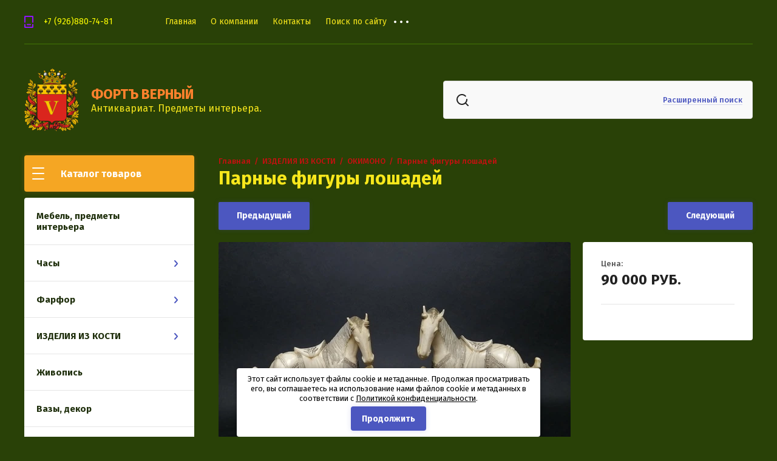

--- FILE ---
content_type: text/html; charset=utf-8
request_url: https://fortvernyi.ru/product/parnye-figury-loshadej
body_size: 12467
content:

	<!doctype html>
<html lang="ru">
<head>
<meta charset="utf-8">
<meta name="robots" content="all"/>
<title>Парные фигуры лошадей</title>
<meta name="description" content="Парные фигуры лошадей
Начало ХХ века
Слоновая кость, ручная резьба, деревянные постаменты
Размер: 12 см
Вес – 151 и 171 грамм">
<meta name="keywords" content="купить окимоно сибаяма изделие из кости ручная резьба по кости антиквариат нэцкэ нецки нецке слоновая кость">
<meta name="SKYPE_TOOLBAR" content="SKYPE_TOOLBAR_PARSER_COMPATIBLE">
<meta name="viewport" content="width=device-width, initial-scale=1.0, maximum-scale=1.0, user-scalable=no">
<meta name="format-detection" content="telephone=no">
<meta http-equiv="x-rim-auto-match" content="none">
<link rel="stylesheet" href="/g/css/styles_articles_tpl.css">
<link rel="stylesheet" href="/g/libs/jqueryui/datepicker/css/jquery-ui.css">
<link rel="stylesheet" href="/g/libs/lightgallery/v1.2.19/lightgallery.css">

<script src="/g/libs/jquery/1.10.2/jquery.min.js" charset="utf-8"></script>
<script src="/g/libs/jqueryui/datepicker/js/jquery-ui.min.js" charset="utf-8"></script>


            <!-- 46b9544ffa2e5e73c3c971fe2ede35a5 -->
            <script src='/shared/s3/js/lang/ru.js'></script>
            <script src='/shared/s3/js/common.min.js'></script>
        <link rel='stylesheet' type='text/css' href='/shared/s3/css/calendar.css' /><link rel="stylesheet" href="/g/libs/lightgallery-proxy-to-hs/lightgallery.proxy.to.hs.min.css" media="all" async>
<script src="/g/libs/lightgallery-proxy-to-hs/lightgallery.proxy.to.hs.stub.min.js"></script>
<script src="/g/libs/lightgallery-proxy-to-hs/lightgallery.proxy.to.hs.js" async></script>
<link rel="icon" href="/favicon.jpg" type="image/jpeg">

<link rel='stylesheet' type='text/css' href='/t/images/__csspatch/1/patch.css'/>

<!--s3_require-->
<link rel="stylesheet" href="/g/basestyle/1.0.1/user/user.css" type="text/css"/>
<link rel="stylesheet" href="/g/basestyle/1.0.1/user/user.blue.css" type="text/css"/>
<script type="text/javascript" src="/g/basestyle/1.0.1/user/user.js" async></script>
<!--/s3_require-->

			
		
		
		
			<link rel="stylesheet" type="text/css" href="/g/shop2v2/default/css/theme.less.css">		
			<script type="text/javascript" src="/g/printme.js"></script>
		<script type="text/javascript" src="/g/shop2v2/default/js/tpl.js"></script>
		<script type="text/javascript" src="/g/shop2v2/default/js/baron.min.js"></script>
		
			<script type="text/javascript" src="/g/shop2v2/default/js/shop2.2.js"></script>
		
	<script type="text/javascript">shop2.init({"productRefs": [],"apiHash": {"getPromoProducts":"439e7414db9304eeb978d8ec17de9be6","getSearchMatches":"76df1bb7b5b55caa02d8dc6e2b53c14c","getFolderCustomFields":"c3565e1df7db675fb06466dd59e034de","getProductListItem":"e8377bc08a90a52a46c0fc37742433a9","cartAddItem":"6ce26c05ff32bfe473e7c61ed3ec79e4","cartRemoveItem":"640fe756d48750783e80847b96230308","cartUpdate":"1601cda3f7026cee968a52052a481991","cartRemoveCoupon":"d3a7566056a063945c243966f624de92","cartAddCoupon":"42053f386af2043fe6bce53831e99fbe","deliveryCalc":"1ced03a73bb726c1c3004e6b0139bed6","printOrder":"a5338d3afcce72fb1a25f633bbae40ce","cancelOrder":"33ac2624fcb6786187ff9ddda9640112","cancelOrderNotify":"e8c0e224244e6965cadf74bbeed256e5","repeatOrder":"7023908d8b51f37c55c7feffbe90d569","paymentMethods":"3fa75ea025059a1af649dbc43f6735b8","compare":"200f1cebfab343ff7c8248ff8040c931"},"hash": null,"verId": 3227034,"mode": "product","step": "","uri": "/magazin","IMAGES_DIR": "/d/","my": {"show_sections":true,"mode_catalog":true,"hide_article_if_blank":true},"shop2_cart_order_payments": 1,"cf_margin_price_enabled": 0,"maps_yandex_key":"","maps_google_key":""});</script>
<style type="text/css">.product-item-thumb {width: 450px;}.product-item-thumb .product-image, .product-item-simple .product-image {height: 450px;width: 450px;}.product-item-thumb .product-amount .amount-title {width: 354px;}.product-item-thumb .product-price {width: 400px;}.shop2-product .product-side-l {width: 450px;}.shop2-product .product-image {height: 450px;width: 450px;}.shop2-product .product-thumbnails li {width: 140px;height: 140px;}</style>

<link href="https://fonts.googleapis.com/css?family=Fira+Sans:400,500,600,700&amp;subset=cyrillic,cyrillic-ext,latin-ext" rel="stylesheet">

<script src="/g/libs/jquery-match-height/0.7.2/jquery.matchHeight.min.js" charset="utf-8"></script>
<script src="/g/libs/jquery-formstyler/1.7.4/jquery.formstyler.min.js" charset="utf-8"></script>
<script src="/g/libs/nouislider/7.0.10/jquery.nouislider.all.min.js" charset="utf-8"></script>
<script src="/g/libs/jquery-responsive-tabs/1.6.3/jquery.responsiveTabs.min.js"></script>
<script src="/g/libs/flexmenu/1.4.2/flexmenu.min.modern.js" charset="utf-8"></script>
<script src="/g/libs/lightgallery/v1.2.19/lightgallery.js" charset="utf-8"></script>
<script src="/g/libs/jquery-bgdsize/jquery.bgdsize.js" charset="utf-8"></script>
<script src="/g/libs/jquery-slick/1.6.0/slick.min.js" charset="utf-8"></script>
<script src="/g/libs/flexmenu/1.4.2/flexmenu.min.js" charset="utf-8"></script>

<script src="/g/templates/shop2/2.82.2/js/uikit.min.js"></script>
<script src="/g/templates/shop2/2.82.2/js/grid.min.js"></script>

<script src="/g/templates/shop2/2.79.2/js/animit.js"></script>
<script src="/g/templates/shop2/2.79.2/js/waslide.js"></script>

<script src="/g/s3/lp/js/timer.js" charset="utf-8"></script>

<script src="/g/templates/shop2/2.93.2/js/s3.form.js" charset="utf-8"></script>
<script src="/g/templates/shop2/2.93.2/js/shop_main.js" charset="utf-8"></script>

    <link rel="stylesheet" href="/t/v2595/images/theme0/theme.scss.css">

<!--[if lt IE 10]>
<script src="/g/libs/ie9-svg-gradient/0.0.1/ie9-svg-gradient.min.js"></script>
<script src="/g/libs/jquery-placeholder/2.0.7/jquery.placeholder.min.js"></script>
<script src="/g/libs/jquery-textshadow/0.0.1/jquery.textshadow.min.js"></script>
<script src="/g/s3/misc/ie/0.0.1/ie.js"></script>
<![endif]-->
<!--[if lt IE 9]>
<script src="/g/libs/html5shiv/html5.js"></script>
<![endif]-->
<link rel="stylesheet" href="/t/v2595/images/images/site_addons.scss.css">

<link rel="stylesheet" href="/t/v2595/images/css/seo_optima_b.scss.css">
<script src="/t/v2595/images/js/seo_optima_b.js"></script>

<script>
	function setEqualHeight(columns){var tallestcolumn = 0;
columns.each(
function(){currentHeight = $(this).height();
if(currentHeight > tallestcolumn){tallestcolumn = currentHeight;
}}
);
columns.height(tallestcolumn);}

$(window).load(function() {
setEqualHeight($(".product-list.product-list-thumbs .product-item"));
setEqualHeight($(".product-list.product-list-thumbs .product-item .product-item__bottom .product-item__bottom_in"));
setEqualHeight($(".product-list.product-list-thumbs .product-item .product-item__top"));
});
</script>

</head>
<body>
	<div class="siteWrapper" style="background-image:url(/thumb/2/k9CPICLo1qnM_1SP-hhGPA/1920c/d/rayhdf.jpg); background-size: cover; background-repeat: no-repeat;">
		
				<div class="popupForm">
			<div class="popupForm__wrap">
				<span class="popupForm__close">&nbsp;</span>
				<div class="tpl-anketa" data-api-url="/-/x-api/v1/public/?method=form/postform&param[form_id]=36969902&param[tpl]=global:form-2.2.93.tpl" data-api-type="form">
		<div class="tpl-anketa-title">Обратная связь</div>		<form method="post" action="/" data-s3-anketa-id="36969902">
		<input type="hidden" name="form_id" value="36969902">
		<input type="hidden" name="tpl" value="global:form-2.2.93.tpl">
		<input type="hidden" name="placeholdered_fields" value="">
		<div class="form-fields-wrap">
											        <div class="tpl-field type-text">
		          <div class="field-title">Имя:</div>		          <div class="field-value">
		          			          				            	<input  type="text" size="30" maxlength="100" value="" name="d[0]" />
		            		            		          </div>
		        </div>
		        									        <div class="tpl-field type-text field-required">
		          <div class="field-title">Телефон: <span class="field-required-mark">*</span></div>		          <div class="field-value">
		          			          				            	<input required type="text" size="30" maxlength="100" value="" name="d[1]" />
		            		            		          </div>
		        </div>
		        						
										
			<div class="tpl-field tpl-field-button">
				<button type="submit" class="tpl-form-button"><span>Отправить</span></button>
			</div>
			<re-captcha data-captcha="recaptcha"
     data-name="captcha"
     data-sitekey="6LcYvrMcAAAAAKyGWWuW4bP1De41Cn7t3mIjHyNN"
     data-lang="ru"
     data-rsize="invisible"
     data-type="image"
     data-theme="light"></re-captcha></form>
				</div>
		
	</div>
			</div>
		</div>
		
		<header role="banner" class="siteHeader">
			<div class="siteHeader__mobileTop">
				<div class="mobileHeaderPanel">
					<div class="mobileHeaderPanel__left" style="width: 100% !important;">
						<div class="mobileHeaderPanel__menuPopupBtn">&nbsp;</div>
						<div class="mobileHeaderPanel__foldersPopupBtn" style="float: right;">Каталог товаров</div>
						<div class="foldersMobileWrapper">
							<div class="foldersMobileWrapper__inner"></div>
						</div>
					</div>
					<div class="mobileHeaderPanel__right hide">
						<div class="mobileHeaderPanel__cart">
							<a href="/magazin/cart">0 руб.</a>
						</div>
					</div>
				</div>
			</div>
			<div class="siteHeader__top">

				<div class="siteHeader__top_left">
										<div class="headerPhones top">
						<div class="headerPhones__inner">
							
																								<div class="headerPhones__number"><a href="tel:+7 (926)880-74-81">+7 (926)880-74-81</a></div>
																						
							
							
						</div>
					</div>
										
					<div class="headerNavigation top">
						<div class="headerNavigation__mobileBtn">&nbsp;</div>
						<div class="headerNavigation__menuTopWrap headerNavigation_fixMenu">
														    <ul class="menu-default headerNavigation__menuTop">
							        							
							            							
							            							                <li class="has opened"><a href="/">Главная<span class="headerNavigation__arrow"></span></a>
							            							            							
							        							
							            							                							                        </li>
							                    							                							            							
							            							                <li class="has"><a href="/o-kompanii">О компании<span class="headerNavigation__arrow"></span></a>
							            							            							
							        							
							            							                							                        <ul>
							                    							            							
							            							                <li class=""><a href="/dostavka">Доставка</a>
							            							            							
							        							
							            							                							                        </li>
							                    							                            </ul>
							                        </li>
							                    							                							            							
							            							                <li class=""><a href="/kontakty">Контакты</a>
							            							            							
							        							
							            							                							                        </li>
							                    							                							            							
							            							                <li class=""><a href="/search">Поиск по сайту</a>
							            							            							
							        							
							            							                							                        </li>
							                    							                							            							
							            							                <li class=""><a href="/sitemap">Карта сайта</a>
							            							            							
							        							        </li>
							    </ul>
							    													</div>
					</div>
				</div>

								
			</div>
			<div class="siteHeader__bottom">
				<div class="siteHeader__bottom_left">
					<div class="headerSiteName">
												<div class="headerSiteName__logo">
																					<a href="/">
								<img src="/thumb/2/lQND1bpclKTqyHssfIevpg/90c103/d/fort-vernyj.png" alt="" />
							</a>
						</div>
												<div class="headerSiteName__inner">
							<div class="headerSiteName__title"><a href="/">ФОРТЪ ВЕРНЫЙ</a></div>							<div class="headerSiteName__desc"><a href="/">Антиквариат. Предметы интерьера.</a></div>						</div>
					</div>
				</div>
				<div class="siteHeader__bottom_right">
					<div class="headerSearchBlock click">
						<div class="headerSearchBlock__in">
							<nav class="headerSearchBlock__search">
							    <form action="/search" method="get">
							    	<span class="headerSearchBlock__placeholderText">Поиск по сайту, например <span>Iphone X</span></span>
								    <input type="submit" value="" />
								    <input name="search" type="text" value=""/>
							    <re-captcha data-captcha="recaptcha"
     data-name="captcha"
     data-sitekey="6LcYvrMcAAAAAKyGWWuW4bP1De41Cn7t3mIjHyNN"
     data-lang="ru"
     data-rsize="invisible"
     data-type="image"
     data-theme="light"></re-captcha></form>
							</nav>
							<span class="headerSearchBlock__searchPopupBtn"><span>Расширенный поиск</span></span>
						</div>
						
						<div class="shopSearch popup">
							<div class="shopSearch__inner">
									
	
<div class="shopSearch__container">
	<form action="/magazin/search" enctype="multipart/form-data">
		<input type="hidden" name="sort_by" value=""/>
		
		<div class="shopSearch__rows rangeSliderWrapper">
							<div class="shopSearch__row">
					<div class="shopSearch__title">Цена (руб.):</div>
					<div class="shopSearch__body">
						<div class="shopSearch__priceWrap">
							<label><input name="s[price][min]" type="text" size="5" class="small low" value="0" /></label>
							<label><input name="s[price][max]" data-max="200000" type="text" size="5" class="small high" value="200000" /></label>
						</div>

						<div class="inputRangeSlider"></div>
					</div>
				</div>
			
							<div class="shopSearch__row">
					<label class="shopSearch__title" for="shop2-name">Название:</label>
					<div class="shopSearch__body">
						<input placeholder="Поиск по названию" type="text" name="s[name]" size="20" id="shop2-name" value="" />
					</div>
				</div>
			
							<div class="shopSearch__row">
					<label class="shopSearch__title" for="shop2-article">Артикул:</label>
					<div class="shopSearch__body">
						<input placeholder="Поиск по артикулу" type="text" name="s[article]" id="shop2-article" value="" />
					</div>
				</div>
			
							<div class="shopSearch__row">
					<label class="shopSearch__title" for="shop2-text">Текст:</label>
					<div class="shopSearch__body">
						<input placeholder="Поиск по тексту" type="text" name="search_text" size="20" id="shop2-text"  value="" />
					</div>
				</div>
			
			
							<div class="shopSearch__row">
					<div class="shopSearch__title">Выберите категорию:</div>
					<div class="shopSearch__body">
						<select name="s[folder_id]" id="s[folder_id]">
							<option value="">Все</option>
																																							<option value="4833304" >
										 Мебель, предметы интерьера
									</option>
																																<option value="4833504" >
										 Часы
									</option>
																																<option value="14363104" >
										&raquo; Часы Каминные
									</option>
																																<option value="14363504" >
										&raquo; Часы Настенные
									</option>
																																<option value="14364904" >
										&raquo; Часы Напольные
									</option>
																																<option value="4833704" >
										 Фарфор
									</option>
																																<option value="302656313" >
										&raquo; Англия
									</option>
																																<option value="309661513" >
										&raquo; Чехия
									</option>
																																<option value="309661913" >
										&raquo; Италия
									</option>
																																<option value="309662513" >
										&raquo; Германия
									</option>
																																<option value="309662713" >
										&raquo; Испания
									</option>
																																<option value="309663113" >
										&raquo; Разное
									</option>
																																<option value="16483704" >
										&raquo; Фарфоровые солдаты
									</option>
																																<option value="4834704" >
										 ИЗДЕЛИЯ ИЗ КОСТИ
									</option>
																																<option value="7813704" >
										&raquo; НЭЦКЭ
									</option>
																																<option value="7813904" >
										&raquo; ОКИМОНО
									</option>
																																<option value="4832904" >
										 Живопись
									</option>
																																<option value="4834504" >
										 Вазы, декор
									</option>
																																<option value="4834304" >
										 Скульптуры
									</option>
																																<option value="225993907" >
										 Зеркала
									</option>
																																<option value="4834104" >
										 Эмали, Клуазоне
									</option>
																																<option value="4858704" >
										 Лампы. Торшеры
									</option>
																																<option value="48818104" >
										 Подсвечники. Письменные приборы
									</option>
																																<option value="4832704" >
										 Декоративные тарелки, посуда
									</option>
																																<option value="4833904" >
										 Серебро
									</option>
																																<option value="52415104" >
										 РАЗНОЕ
									</option>
																																<option value="83970705" >
										 ПОД ЗАКАЗ
									</option>
																																<option value="83971105" >
										&raquo; МЕБЕЛЬ. Предметы интерьера под заказ
									</option>
																																<option value="83971705" >
										&raquo; ЧАСЫ под заказ
									</option>
																																<option value="138866505" >
										&raquo; ЖИВОПИСЬ под заказ
									</option>
																																<option value="187948105" >
										&raquo; Скульптуры под заказ
									</option>
																					</select>
					</div>
				</div>

				<div id="shop2_search_custom_fields" class="shopSearch__row"></div>
			
						<div id="shop2_search_global_fields" class="shopSearch__row">
				
							</div>
						
							<div class="shopSearch__row">
					<div class="shopSearch__title">Производитель:</div>
					<div class="shopSearch__body">
						<select name="s[vendor_id]">
							<option value="">Все</option>          
															<option value="57877302" >Производитель 71</option>
															<option value="57877102" >Производитель 12</option>
															<option value="57876902" >Производитель 54</option>
															<option value="57876702" >Производитель 110</option>
															<option value="57876502" >Производитель 100</option>
															<option value="57876302" >Производитель 47</option>
															<option value="57876102" >Производитель 70</option>
															<option value="57875902" >Производитель 42</option>
															<option value="57875702" >Производитель 132</option>
															<option value="57875502" >Производитель 166</option>
															<option value="57875302" >Производитель 145</option>
															<option value="57875102" >Производитель 73</option>
															<option value="57874902" >Производитель 161</option>
															<option value="57874702" >Производитель 137</option>
															<option value="57874502" >Производитель 139</option>
															<option value="57874302" >Производитель 118</option>
															<option value="57874102" >Производитель 69</option>
															<option value="57873902" >Производитель 103</option>
															<option value="57873702" >Производитель 49</option>
															<option value="57873502" >Производитель 157</option>
															<option value="57873302" >Производитель 126</option>
															<option value="57872702" >Производитель 111</option>
															<option value="57873102" >Производитель 164</option>
															<option value="57872902" >Производитель 21</option>
															<option value="57872502" >Производитель 102</option>
															<option value="57872302" >Производитель 138</option>
															<option value="57872102" >Производитель 84</option>
															<option value="57871902" >Производитель 158</option>
															<option value="57871702" >Производитель 65</option>
															<option value="57871502" >Производитель 36</option>
															<option value="57871302" >Производитель 96</option>
															<option value="57871102" >Производитель 33</option>
															<option value="57870902" >Производитель 15</option>
															<option value="57870702" >Производитель 3</option>
															<option value="57870502" >Производитель 14</option>
															<option value="57870302" >Производитель 63</option>
															<option value="57870102" >Производитель 78</option>
															<option value="57869902" >Производитель 152</option>
															<option value="57869702" >Производитель 61</option>
															<option value="57869502" >Производитель 59</option>
															<option value="57869302" >Производитель 144</option>
															<option value="57869102" >Производитель 58</option>
															<option value="57868902" >Производитель 105</option>
															<option value="57868702" >Производитель 9</option>
															<option value="57868502" >Производитель 127</option>
															<option value="57868302" >Производитель 55</option>
															<option value="57868102" >Производитель 101</option>
															<option value="57867902" >Производитель 124</option>
															<option value="57867702" >Производитель 133</option>
															<option value="57867502" >Производитель 140</option>
															<option value="57867302" >Производитель 82</option>
															<option value="57866902" >Производитель 27</option>
															<option value="57867102" >Производитель 81</option>
															<option value="57866702" >Производитель 26</option>
															<option value="57866502" >Производитель 25</option>
															<option value="57866302" >Производитель 22</option>
															<option value="57866102" >Производитель 34</option>
															<option value="57865902" >Производитель 48</option>
															<option value="57865702" >Производитель 29</option>
															<option value="57865502" >Производитель 108</option>
															<option value="57865302" >Производитель 131</option>
															<option value="57865102" >Производитель 89</option>
															<option value="57864902" >Производитель 112</option>
															<option value="57864702" >Производитель 150</option>
															<option value="57864502" >Производитель 143</option>
															<option value="57864302" >Производитель 134</option>
															<option value="57864102" >Производитель 114</option>
															<option value="57863902" >Производитель 135</option>
															<option value="57863702" >Производитель 165</option>
															<option value="57863502" >Производитель 146</option>
															<option value="57863302" >Производитель 159</option>
															<option value="57863102" >Производитель 147</option>
															<option value="57862902" >Производитель 16</option>
															<option value="57862702" >Производитель 52</option>
															<option value="57862502" >Производитель 74</option>
															<option value="57862302" >Производитель 18</option>
															<option value="57862102" >Производитель 45</option>
															<option value="57845902" >Производитель 23</option>
															<option value="57857302" >Производитель 66</option>
															<option value="57853502" >Производитель 60</option>
															<option value="57848502" >Производитель 94</option>
															<option value="57855302" >Производитель 160</option>
															<option value="57845702" >Производитель 20</option>
															<option value="57846702" >Производитель 83</option>
															<option value="57848902" >Производитель 97</option>
															<option value="57846502" >Производитель 30</option>
															<option value="57849702" >Производитель 106</option>
															<option value="57859102" >Производитель 120</option>
															<option value="57847702" >Производитель 90</option>
															<option value="57844902" >Производитель 11</option>
															<option value="57851702" >Производитель 41</option>
															<option value="57845502" >Производитель 19</option>
															<option value="57851902" >Производитель 43</option>
															<option value="57858502" >Производитель 77</option>
															<option value="57851102" >Производитель 38</option>
															<option value="57848102" >Производитель 92</option>
															<option value="57843902" >Производитель 5</option>
															<option value="57852502" >Производитель 50</option>
															<option value="57856502" >Производитель 170</option>
															<option value="57850702" >Производитель 35</option>
															<option value="57844302" >Производитель 7</option>
															<option value="57846102" >Производитель 24</option>
															<option value="57844502" >Производитель 8</option>
															<option value="57844102" >Производитель 6</option>
															<option value="57843502" >Производитель 2</option>
															<option value="57853102" >Производитель 56</option>
															<option value="57855902" >Производитель 167</option>
															<option value="57848702" >Производитель 95</option>
															<option value="57851302" >Производитель 39</option>
															<option value="57858302" >Производитель 76</option>
															<option value="57852902" >Производитель 53</option>
															<option value="57860102" >Производитель 128</option>
															<option value="57847302" >Производитель 87</option>
															<option value="57847502" >Производитель 88</option>
															<option value="57850102" >Производитель 109</option>
															<option value="57850302" >Производитель 31</option>
															<option value="57849302" >Производитель 99</option>
															<option value="57846302" >Производитель 28</option>
															<option value="57856302" >Производитель 169</option>
															<option value="57857502" >Производитель 67</option>
															<option value="57846902" >Производитель 85</option>
															<option value="57855502" >Производитель 162</option>
															<option value="57852102" >Производитель 44</option>
															<option value="57849102" >Производитель 98</option>
															<option value="57843302" >Производитель 1</option>
															<option value="57854702" >Производитель 154</option>
															<option value="57855702" >Производитель 163</option>
															<option value="57849502" >Производитель 104</option>
															<option value="57845302" >Производитель 17</option>
															<option value="57851502" >Производитель 40</option>
															<option value="57848302" >Производитель 93</option>
															<option value="57854102" >Производитель 149</option>
															<option value="57853302" >Производитель 57</option>
															<option value="57857902" >Производитель 72</option>
															<option value="57861102" >Производитель 113</option>
															<option value="57860702" >Производитель 136</option>
															<option value="57858102" >Производитель 75</option>
															<option value="57845102" >Производитель 13</option>
															<option value="57857702" >Производитель 68</option>
															<option value="57853702" >Производитель 142</option>
															<option value="57850902" >Производитель 37</option>
															<option value="57852702" >Производитель 51</option>
															<option value="57853902" >Производитель 148</option>
															<option value="57850502" >Производитель 32</option>
															<option value="57843702" >Производитель 4</option>
															<option value="57849902" >Производитель 107</option>
															<option value="57854502" >Производитель 153</option>
															<option value="57852302" >Производитель 46</option>
															<option value="57855102" >Производитель 156</option>
															<option value="57844702" >Производитель 10</option>
															<option value="57859302" >Производитель 121</option>
															<option value="57847102" >Производитель 86</option>
															<option value="57861302" >Производитель 115</option>
															<option value="57861702" >Производитель 117</option>
															<option value="57859502" >Производитель 122</option>
															<option value="57861502" >Производитель 116</option>
															<option value="57854902" >Производитель 155</option>
															<option value="57858702" >Производитель 79</option>
															<option value="57860502" >Производитель 130</option>
															<option value="57861902" >Производитель 119</option>
															<option value="57859702" >Производитель 123</option>
															<option value="57860902" >Производитель 141</option>
															<option value="57856102" >Производитель 168</option>
															<option value="57859902" >Производитель 125</option>
															<option value="57858902" >Производитель 80</option>
															<option value="57860302" >Производитель 129</option>
															<option value="57847902" >Производитель 91</option>
															<option value="57856902" >Производитель 62</option>
															<option value="57856702" >Производитель 171</option>
															<option value="57854302" >Производитель 151</option>
															<option value="57857102" >Производитель 64</option>
													</select>
					</div>
				</div>
			
											    <div class="shopSearch__row">
				        <div class="shopSearch__title">Новинка:</div>
				        <div class="shopSearch__body">
				            				            <select name="s[flags][2]">
					            <option value="">Все</option>
					            <option value="1">да</option>
					            <option value="0">нет</option>
					        </select>
				        </div>
				    </div>
		    												    <div class="shopSearch__row">
				        <div class="shopSearch__title">Спецпредложение:</div>
				        <div class="shopSearch__body">
				            				            <select name="s[flags][1]">
					            <option value="">Все</option>
					            <option value="1">да</option>
					            <option value="0">нет</option>
					        </select>
				        </div>
				    </div>
		    							
			

							<div class="shopSearch__row">
					<div class="shopSearch__title">Результатов на странице:</div>
					<div class="shopSearch__body">
						<select name="s[products_per_page]">
																														<option value="5">5</option>
																							<option value="20">20</option>
																							<option value="35">35</option>
																							<option value="50">50</option>
																							<option value="65">65</option>
																							<option value="80">80</option>
																							<option value="95">95</option>
													</select>
					</div>
				</div>
			
			<div class="shopSearch__row">
				<button type="submit" class="search-btn">Найти</button>
			</div>
		</div>
	<re-captcha data-captcha="recaptcha"
     data-name="captcha"
     data-sitekey="6LcYvrMcAAAAAKyGWWuW4bP1De41Cn7t3mIjHyNN"
     data-lang="ru"
     data-rsize="invisible"
     data-type="image"
     data-theme="light"></re-captcha></form>
</div><!-- Search Form -->							</div>
						</div>
					</div>
				</div>

			</div>
		</header> <!-- .siteHeader -->

		<div class="siteContainer">
			<div class="siteContainer__inner">
				<main role="main" class="siteMain">
					<div class="siteMain__left">
						<div class="siteLeftFolders left dropdown">
							<div class="siteLeftFolders__title">Каталог товаров</div>
							<div class="siteLeftFolders__leftFolders_wrap">
								
								<ul class="siteLeftFolders__leftFolders menu-default">
																	         								         								         								         								    								         								              								              								                   <li ><a href="/magazin/folder/mebel-predmety-interera">Мебель, предметы интерьера</a>
								              								         								         								         								         								    								         								              								                   								                        </li>
								                        								                   								              								              								                   <li class="sublevel"><a class="hasArrow" href="/magazin/folder/chasy-1">Часы<span class="siteLeftFolders__arrow"></span></a>
								              								         								         								         								         								    								         								              								                   								                        <ul>
								                            <li class="parentItem"><a href="/magazin/folder/chasy-1">Часы</a></li>
								                    									              								              								                   <li ><a href="/magazin/folder/chasy-kaminnye">Часы Каминные</a>
								              								         								         								         								         								    								         								              								                   								                        </li>
								                        								                   								              								              								                   <li ><a href="/magazin/folder/chasy-nastennye">Часы Настенные</a>
								              								         								         								         								         								    								         								              								                   								                        </li>
								                        								                   								              								              								                   <li ><a href="/folder/chasy-napolnye">Часы Напольные</a>
								              								         								         								         								         								    								         								              								                   								                        </li>
								                        								                             </ul></li>
								                        								                   								              								              								                   <li class="sublevel"><a class="hasArrow" href="/folder/farfor">Фарфор<span class="siteLeftFolders__arrow"></span></a>
								              								         								         								         								         								    								         								              								                   								                        <ul>
								                            <li class="parentItem"><a href="/folder/farfor">Фарфор</a></li>
								                    									              								              								                   <li ><a href="/magazin/folder/statuetki-angliya">Англия</a>
								              								         								         								         								         								    								         								              								                   								                        </li>
								                        								                   								              								              								                   <li ><a href="/magazin/folder/chehiya">Чехия</a>
								              								         								         								         								         								    								         								              								                   								                        </li>
								                        								                   								              								              								                   <li ><a href="/magazin/folder/italiya">Италия</a>
								              								         								         								         								         								    								         								              								                   								                        </li>
								                        								                   								              								              								                   <li ><a href="/magazin/folder/germaniya">Германия</a>
								              								         								         								         								         								    								         								              								                   								                        </li>
								                        								                   								              								              								                   <li ><a href="/magazin/folder/ispaniya">Испания</a>
								              								         								         								         								         								    								         								              								                   								                        </li>
								                        								                   								              								              								                   <li ><a href="/magazin/folder/raznoe">Разное</a>
								              								         								         								         								         								    								         								              								                   								                        </li>
								                        								                   								              								              								                   <li ><a href="/folder/farforovye-soldaty">Фарфоровые солдаты</a>
								              								         								         								         								         								    								         								              								                   								                        </li>
								                        								                             </ul></li>
								                        								                   								              								              								                   <li class="sublevel"><a class="hasArrow" href="/folder/izdeliya-iz-kosti">ИЗДЕЛИЯ ИЗ КОСТИ<span class="siteLeftFolders__arrow"></span></a>
								              								         								         								         								         								    								         								              								                   								                        <ul>
								                            <li class="parentItem"><a href="/folder/izdeliya-iz-kosti">ИЗДЕЛИЯ ИЗ КОСТИ</a></li>
								                    									              								              								                   <li ><a href="/folder/necke">НЭЦКЭ</a>
								              								         								         								         								         								    								         								              								                   								                        </li>
								                        								                   								              								              								                   <li ><a href="/folder/okimono">ОКИМОНО</a>
								              								         								         								         								         								    								         								              								                   								                        </li>
								                        								                             </ul></li>
								                        								                   								              								              								                   <li ><a href="/magazin/folder/zhivopis">Живопись</a>
								              								         								         								         								         								    								         								              								                   								                        </li>
								                        								                   								              								              								                   <li ><a href="/magazin/folder/vazy-dekor">Вазы, декор</a>
								              								         								         								         								         								    								         								              								                   								                        </li>
								                        								                   								              								              								                   <li ><a href="/magazin/folder/skulptura">Скульптуры</a>
								              								         								         								         								         								    								         								              								                   								                        </li>
								                        								                   								              								              								                   <li ><a href="/folder/zerkala">Зеркала</a>
								              								         								         								         								         								    								         								              								                   								                        </li>
								                        								                   								              								              								                   <li ><a href="/folder/emali-kluazone">Эмали, Клуазоне</a>
								              								         								         								         								         								    								         								              								                   								                        </li>
								                        								                   								              								              								                   <li ><a href="/folder/lampy-torshery">Лампы. Торшеры</a>
								              								         								         								         								         								    								         								              								                   								                        </li>
								                        								                   								              								              								                   <li ><a href="/magazin/folder/48818104">Подсвечники. Письменные приборы</a>
								              								         								         								         								         								    								         								              								                   								                        </li>
								                        								                   								              								              								                   <li ><a href="/folder/dekorativnye-tarelki-posuda">Декоративные тарелки, посуда</a>
								              								         								         								         								         								    								         								              								                   								                        </li>
								                        								                   								              								              								                   <li ><a href="/magazin/folder/serebro">Серебро</a>
								              								         								         								         								         								    								         								              								                   								                        </li>
								                        								                   								              								              								                   <li ><a href="/folder/raznoe">РАЗНОЕ</a>
								              								         								         								         								         								    								         								              								                   								                        </li>
								                        								                   								              								              								                   <li class="sublevel"><a class="hasArrow" href="/magazin/folder/pod-zakaz">ПОД ЗАКАЗ<span class="siteLeftFolders__arrow"></span></a>
								              								         								         								         								         								    								         								              								                   								                        <ul>
								                            <li class="parentItem"><a href="/magazin/folder/pod-zakaz">ПОД ЗАКАЗ</a></li>
								                    									              								              								                   <li ><a href="/folder/mebel.-predmety-interera">МЕБЕЛЬ. Предметы интерьера под заказ</a>
								              								         								         								         								         								    								         								              								                   								                        </li>
								                        								                   								              								              								                   <li ><a href="/magazin/folder/chasy-pod-zakaz">ЧАСЫ под заказ</a>
								              								         								         								         								         								    								         								              								                   								                        </li>
								                        								                   								              								              								                   <li ><a href="/magazin/folder/zhivopis-pod-zakaz">ЖИВОПИСЬ под заказ</a>
								              								         								         								         								         								    								         								              								                   								                        </li>
								                        								                   								              								              								                   <li ><a href="/magazin/folder/skulptury-pod-zakaz">Скульптуры под заказ</a>
								              								         								         								         								         								    								    								         </li></ul>
								    								    </li>
								</ul>

							</div>
						</div>
						
						
					</div>

					<div class="siteMain__right">
						
												
						
						<div class="contentBlock">
															<div class="site-path-wrap">
									<a href="/" class="path-main">Главная</a>
									<span class="path-dotts">&nbsp;</span>
									
<div class="site-path" data-url="/"><a href="/"><span>Главная</span></a>  /  <a href="/folder/izdeliya-iz-kosti"><span>ИЗДЕЛИЯ ИЗ КОСТИ</span></a>  /  <a href="/folder/okimono"><span>ОКИМОНО</span></a>  /  <span>Парные фигуры лошадей</span></div>								</div>
													
							<h1>Парные фигуры лошадей</h1>	
	<div class="shop2-cookies-disabled shop2-warning hide"></div>
	
	
	
		
							
			
							
			
							
			
		
					
	<div class="shop2-product-navigation">
    <!--noindex--><a rel="nofollow" class="shop2-btn" href="/product/parnye-figury-loshadej/prev">Предыдущий</a><!--/noindex-->
    <!--noindex--><a rel="nofollow" class="shop2-btn" href="/product/parnye-figury-loshadej/next">Следующий</a><!--/noindex-->
    </div>

<div class="product-block">
	
	<div class="product-block__left">

		<div class="product-block__slider">
			<div class="product-block__slider_inner">
				<div class="product-block__slider_item">
					<div class="product-block__slider_image">
												<a href="/d/img_20210911_141621.jpg">
							<img src="/thumb/2/qY-itN4Fsw1Ejw2w-doMrw/580r580/d/img_20210911_141621.jpg" alt="Парные фигуры лошадей" title="Парные фигуры лошадей" />
						</a>
											</div>
				</div>
															<div class="product-block__slider_item">
							<div class="product-block__slider_image">
								<a href="/d/img_20210911_141641.jpg">
									<img src="/thumb/2/sv_vusQFtUFRYxGNY8L7-g/580r580/d/img_20210911_141641.jpg" alt="IMG_20210911_141641" />
								</a>
							</div>
						</div>
											<div class="product-block__slider_item">
							<div class="product-block__slider_image">
								<a href="/d/img_20210911_141657.jpg">
									<img src="/thumb/2/wp8ZGv3t_c9H_AZfFkUUsg/580r580/d/img_20210911_141657.jpg" alt="IMG_20210911_141657" />
								</a>
							</div>
						</div>
											<div class="product-block__slider_item">
							<div class="product-block__slider_image">
								<a href="/d/img_20210911_141726.jpg">
									<img src="/thumb/2/l9qF0DMMdt7Sph_RfsXWiQ/580r580/d/img_20210911_141726.jpg" alt="IMG_20210911_141726" />
								</a>
							</div>
						</div>
											<div class="product-block__slider_item">
							<div class="product-block__slider_image">
								<a href="/d/img_20210911_141737.jpg">
									<img src="/thumb/2/9uuC72c0FaSjj0rvZA1FdA/580r580/d/img_20210911_141737.jpg" alt="IMG_20210911_141737" />
								</a>
							</div>
						</div>
											<div class="product-block__slider_item">
							<div class="product-block__slider_image">
								<a href="/d/img_20210911_141752.jpg">
									<img src="/thumb/2/BAZTtwhZ8AILvtLG-xYRbw/580r580/d/img_20210911_141752.jpg" alt="IMG_20210911_141752" />
								</a>
							</div>
						</div>
											<div class="product-block__slider_item">
							<div class="product-block__slider_image">
								<a href="/d/img_20210911_141821.jpg">
									<img src="/thumb/2/mNlvHJTNTOUWzeX-fD7xxA/580r580/d/img_20210911_141821.jpg" alt="IMG_20210911_141821" />
								</a>
							</div>
						</div>
												</div>
							<div class="product-block__arrows"><div class="product-block__arrows_in"></div></div>
					</div>

	</div>

	<div class="product-block__right">
		<form
			method="post"
			action="/magazin?mode=cart&amp;action=add"
			accept-charset="utf-8"
			class="shop2-product">

		<input type="hidden" name="kind_id" value="1908218304"/>
		<input type="hidden" name="product_id" value="1391324104"/>
		<input type="hidden" name="meta" value='null'/>
						
			<div class="product-block__options">
												
	
					
	
				
			
		
									<div class="product-block__price">
						<div class="product-block__price_title">Цена:</div>
							<div class="price-current">
		<strong>90&nbsp;000</strong> руб.			</div>
							
					</div>
					
				
 
		
		
	
	
	
									<div class="product-block__buttons">
						


						


<input type="hidden" value="Парные фигуры лошадей" name="product_name" />
<input type="hidden" value="https://fortvernyi.ru/product/parnye-figury-loshadej" name="product_link" />					</div>
								
							</div>
	
			
		<re-captcha data-captcha="recaptcha"
     data-name="captcha"
     data-sitekey="6LcYvrMcAAAAAKyGWWuW4bP1De41Cn7t3mIjHyNN"
     data-lang="ru"
     data-rsize="invisible"
     data-type="image"
     data-theme="light"></re-captcha></form><!-- Product -->
	</div>
</div>

	



	<div id="product-tabs" class="shop-product-data">
					<ul class="shop-product-data__tabs">
				<li class="active-tab"><a href="#shop2-tabs-2">Описание</a></li>
			</ul>

						<div class="shop-product-data__desc">
				
				
								<div class="desc-area active-area" id="shop2-tabs-2">
					<h2><strong><span style="color:#003300;">Парные фигуры лошадей</span></strong></h2>

<ul>
	<li>
	<h3><em><strong><span style="color:#003300;">Начало ХХ века</span></strong></em></h3>
	</li>
	<li>
	<h3><em><strong><span style="color:#003300;">Слоновая кость, ручная резьба, деревянные постаменты</span></strong></em></h3>
	</li>
	<li>
	<h3><em><strong><span style="color:#003300;">Размер: 12 см</span></strong></em></h3>
	</li>
	<li>
	<h3><em><strong><span style="color:#003300;">Вес &ndash; 151 и 171 грамм</span></strong></em></h3>
	</li>
</ul>
					<div class="shop2-clear-container"></div>
				</div>
								
								
				
								
				
                

			</div><!-- Product Desc -->
		
					<div class="shop-product-tags">
				<span>теги:</span>
				<div>
											<a href="/magazin/tag/okimono">Окимоно</a>, 											<a href="/magazin/tag/izdelie-iz-kosti-1">изделие из кости</a>									</div>
			</div>
				<div class="shop2-clear-container"></div>
	</div>

	

	


	
	

						</div>

												
												
					</div>
				</main> <!-- .siteMain -->
			</div>

		</div>

		<footer role="contentinfo" class="siteFooter">
			<div class="siteFooter__top">
				<div class="footerNavigation">
					<ul class="menu-default footerNavigation__menu"><li class="opened active"><a href="/" >Главная</a></li><li><a href="/o-kompanii" >О компании</a><ul class="level-2"><li><a href="/dostavka" >Доставка</a></li></ul></li><li><a href="/kontakty" >Контакты</a></li><li><a href="/search" >Поиск по сайту</a></li><li><a href="/sitemap" >Карта сайта</a></li></ul>				</div>
				<div class="footerCopyBlock">
					<div class="footerCopyBlock__siteName">
									            			            			            			            Copyright © 2019  ФОРТЪ ВЕРНЫЙ
					</div>
					<div class="footerCopyBlock__counters"><!--LiveInternet counter--><a href="https://www.liveinternet.ru/click"
target="_blank"><img id="licntA888" width="88" height="31" style="border:0" 
title="LiveInternet: показано число просмотров за 24 часа, посетителей за 24 часа и за сегодня"
src="[data-uri]"
alt=""/></a><script>(function(d,s){d.getElementById("licntA888").src=
"https://counter.yadro.ru/hit?t17.15;r"+escape(d.referrer)+
((typeof(s)=="undefined")?"":";s"+s.width+"*"+s.height+"*"+
(s.colorDepth?s.colorDepth:s.pixelDepth))+";u"+escape(d.URL)+
";h"+escape(d.title.substring(0,150))+";"+Math.random()})
(document,screen)</script><!--/LiveInternet-->


<!-- Yandex.Metrika counter -->
<script type="text/javascript" >
   (function(m,e,t,r,i,k,a){m[i]=m[i]||function(){(m[i].a=m[i].a||[]).push(arguments)};
   m[i].l=1*new Date();k=e.createElement(t),a=e.getElementsByTagName(t)[0],k.async=1,k.src=r,a.parentNode.insertBefore(k,a)})
   (window, document, "script", "https://mc.yandex.ru/metrika/tag.js", "ym");

   ym(86889307, "init", {
        clickmap:true,
        trackLinks:true,
        accurateTrackBounce:true,
        webvisor:true
   });
</script>
<noscript><div><img src="https://mc.yandex.ru/watch/86889307" style="position:absolute; left:-9999px;" alt="" /></div></noscript>
<!-- /Yandex.Metrika counter -->
<!--__INFO2026-01-22 01:01:52INFO__-->
</div>
					<div class="footerCopyBlock__copyright"><span style='font-size:14px;' class='copyright'><!--noindex-->Поддержка. <span style="text-decoration:underline; cursor: pointer;" onclick="javascript:window.open('https://megagr'+'oup.ru/?utm_referrer='+location.hostname)" class="copyright">Разработка сайтов</span> в Megagroup.<!--/noindex--></span></div>
				</div>
			</div>
			<div class="siteFooter__bottom">
									<div class="footerSocial">
													<a href="https://vk.com/fortverny" target="_blank" class="footerSocial__item">
								<img src="/thumb/2/VwHqjtEKrw_6vVEqyJgHcQ/30c30/d/fgs16_vk.svg" alt="VK.com" />
							</a>
													<a href="https://tenchat.ru/antikvariat?utm_source=e6bee882-68d0-4d15-b284-757cf5ef4d89" target="_blank" class="footerSocial__item">
								<img src="/thumb/2/76OytX7X67HsTyufAvxsZQ/30c30/d/fgs16_shop_v3-color.svg" alt="TenChat" />
							</a>
											</div>
							</div>
		</footer> <!-- .siteFooter -->
	</div>
	
	<div class="cookies-warning cookies-block-js">
		<div class="cookies-warning__body">
			Этот сайт использует файлы cookie и метаданные. 
Продолжая просматривать его, вы соглашаетесь на использование нами файлов cookie и метаданных в соответствии 
с <a target="_blank" href="/politika-konfidencialnosti">Политикой конфиденциальности</a>. <br>
			<div class="cookies-warning__close gr-button-5 cookies-close-js">
				Продолжить
			</div>
		</div>
	</div>
	

<!-- assets.bottom -->
<!-- </noscript></script></style> -->
<script src="/my/s3/js/site.min.js?1768978399" ></script>
<script src="/my/s3/js/site/defender.min.js?1768978399" ></script>
<script src="https://cp.onicon.ru/loader/60f7cc96b887ee62118b4568.js" data-auto async></script>
<script >/*<![CDATA[*/
var megacounter_key="e8ca1e734d3613e1eaa019bc1d7330ec";
(function(d){
    var s = d.createElement("script");
    s.src = "//counter.megagroup.ru/loader.js?"+new Date().getTime();
    s.async = true;
    d.getElementsByTagName("head")[0].appendChild(s);
})(document);
/*]]>*/</script>
<script >/*<![CDATA[*/
$ite.start({"sid":3199460,"vid":3227034,"aid":3726044,"stid":4,"cp":21,"active":true,"domain":"fortvernyi.ru","lang":"ru","trusted":false,"debug":false,"captcha":3,"onetap":[{"provider":"vkontakte","provider_id":"51966829","code_verifier":"WmQFNWjxlZjzm5kTUYNlYMO5UTDNTMRRMNZkkTOYyTZ"}]});
/*]]>*/</script>
<!-- /assets.bottom -->
</body>
<!-- ID -->
</html>


--- FILE ---
content_type: text/css
request_url: https://fortvernyi.ru/t/images/__csspatch/1/patch.css
body_size: 667
content:
html body { color: rgb(41, 65, 7); }
html body { background-color: rgb(41, 65, 7); }
html h1 { color: rgb(248, 231, 28); }
html a { color: rgb(248, 231, 28); }
html .site-path-wrap .site-path { color: rgb(198, 16, 16); }
html .site-path-wrap .site-path a { color: rgb(198, 16, 16); }
html .siteWrapper { background-color: rgb(41, 65, 7); }
html .siteHeader { background-color: rgb(41, 65, 7); }
html .siteHeader__top { border-bottom-color: rgb(65, 117, 5); }
@media screen and (max-width: 1260px) { html .siteHeader__top { background-color: rgb(65, 117, 5); } }
@media screen and (max-width: 1260px) { html .siteHeader__bottom_left { background-color: rgb(41, 65, 7); } }
html .headerPhones__inner::before { background-image: url("./608ab9a031af47df54463380345dc93a.svg"); }
html .headerPhones__number a { color: rgb(255, 255, 0); }
html .headerCabinet::before { background-image: url("./17bf7224cd9fdaddb0180852b87b94d0.svg"); }
html .headerCabinet a { color: rgb(245, 166, 35); }
html .headerSiteName__desc a { color: rgb(248, 231, 28); }
html .siteContainer { background-color: rgb(41, 65, 7); }
html .siteLeftFolders.left .siteLeftFolders__title { background-color: rgb(245, 166, 35); }
html .siteLeftFolders.left .siteLeftFolders__leftFolders li a { color: rgb(30, 46, 11); }
html .siteLeftFolders.left .siteLeftFolders__leftFolders li a { box-shadow: rgb(255, 255, 255) 0px 1px 0px inset; }
html .topSlider__arrows .slick-prev::before { background-image: url("./c20d901452f3f60e2431117aa63b04a6.svg"); }
html .topSlider__arrows .slick-prev:hover::before { background-image: url("./c20d901452f3f60e2431117aa63b04a6.svg"); }
html .topSlider__arrows .slick-next::before { background-image: url("./f7bbbdfcca939fd13e02f8d89fb4678b.svg"); }
html .topSlider__arrows .slick-next:hover::before { background-image: url("./f7bbbdfcca939fd13e02f8d89fb4678b.svg"); }
html .textBlock__title { color: rgb(126, 211, 33); }
html .textBlock__title h1 { color: rgb(80, 227, 194); }
html .textBlock__body { color: rgb(255, 255, 255); }
@media screen and (max-width: 539px) { html .product-list.product-list-thumbs::before { background-color: rgb(155, 155, 155); } }
html .product-list.product-list-thumbs .product-item { background-color: rgb(227, 227, 227); }
html .product-list.product-list-thumbs .product-item__anonce { color: rgb(30, 46, 11); }
html .product-list.product-list-thumbs .product-item__anonce { box-shadow: rgb(227, 227, 227) 0px 1px 0px; }
html .shop-product-data__tabs li.r-tabs-state-active { background-color: rgb(65, 117, 5); }
html .shop-product-data__tabs li.r-tabs-state-active a { color: rgb(245, 166, 35); }
html .shop-product-data__tabs li a { color: rgb(245, 166, 35); }


--- FILE ---
content_type: text/css
request_url: https://fortvernyi.ru/t/v2595/images/images/site_addons.scss.css
body_size: 408
content:
.contentFolders__pic {
  display: flex;
}
.contentFolders__pic img {
  width: auto !important;
  height: 100% !important;
  margin-left: 0px !important;
  margin-top: 0 !important;
  max-width: 100% !important;
  margin: 0 auto !important;
}
.mainBlock .listItem__image a img {
  width: auto !important;
  height: auto !important;
  margin-left: 0 !important;
  margin-top: 0px !important;
  max-width: 100% !important;
}
.product-block__slider_image img {
  width: auto !important;
  height: auto !important;
  margin-left: 0 !important;
  margin-top: 0px !important;
  max-width: 100% !important;
}
.topSlider__arrows .slick-arrow {
  height: 40px;
  width: 40px;
}
.topSlider__arrows .slick-arrow:hover:before {
  background-size: 20px;
}
.topSlider__arrows .slick-arrow:before {
  background-size: 20px;
}
.topSlider__arrows:before {
  bottom: 0;
}
.product-list.product-list-thumbs .product-item__image a {
  display: flex;
  align-items: center;
  justify-content: center;
}
.product-list.product-list-thumbs .product-item__image a img {
  width: auto !important;
  height: auto !important;
  margin: 0 !important;
  max-width: 100% !important;
  max-height: 100% !important;
}
.product-list.product-list-simple .product-item__image a {
  display: flex;
  align-items: center;
  justify-content: center;
}
.product-list.product-list-simple .product-item__image a img {
  width: auto !important;
  height: auto !important;
  margin: 0 !important;
  max-width: 100% !important;
  max-height: 100% !important;
}
.product-list.product-list-thumbs .product-item__image {
  height: 300px;
}
@media (min-width: 961px) {
  .mainBlock .product-list.product-list-thumbs, .mainBlock .product-list {
    display: flex;
    flex-wrap: wrap;
  }
}
.product-list.product-list-thumbs .product-item__name {
  min-height: 45px;
}
.mainBlock .listItem__image a {
  display: flex;
  justify-content: center;
}
.product-block__price .price-current, .product-block__price .price-old {
  padding-bottom: 5px;
  margin: 0;
}


--- FILE ---
content_type: text/javascript
request_url: https://counter.megagroup.ru/e8ca1e734d3613e1eaa019bc1d7330ec.js?r=&s=1280*720*24&u=https%3A%2F%2Ffortvernyi.ru%2Fproduct%2Fparnye-figury-loshadej&t=%D0%9F%D0%B0%D1%80%D0%BD%D1%8B%D0%B5%20%D1%84%D0%B8%D0%B3%D1%83%D1%80%D1%8B%20%D0%BB%D0%BE%D1%88%D0%B0%D0%B4%D0%B5%D0%B9&fv=0,0&en=1&rld=0&fr=0&callback=_sntnl1769118503562&1769118503562
body_size: 96
content:
//:1
_sntnl1769118503562({date:"Thu, 22 Jan 2026 21:48:23 GMT", res:"1"})

--- FILE ---
content_type: image/svg+xml
request_url: https://fortvernyi.ru/t/images/__csspatch/1/608ab9a031af47df54463380345dc93a.svg
body_size: 485
content:
<?xml version="1.0" encoding="utf-8"?>
<svg version="1.1" baseProfile="full" xmlns="http://www.w3.org/2000/svg" xmlns:xlink="http://www.w3.org/1999/xlink" xmlns:ev="http://www.w3.org/2001/xml-events" xml:space="preserve" x="0px" y="0px" width="15px" height="20px"  viewBox="0 0 15px 20px" preserveAspectRatio="none" shape-rendering="geometricPrecision"><path xmlns="http://www.w3.org/2000/svg" fill="rgb(144, 19, 254)" d="M5.000,15.500 C4.448,15.500 4.000,15.052 4.000,14.500 C4.000,13.948 4.448,13.500 5.000,13.500 L10.000,13.500 C10.552,13.500 11.000,13.948 11.000,14.500 C11.000,15.052 10.552,15.500 10.000,15.500 L5.000,15.500 ZM13.000,18.000 L13.000,14.500 C13.000,13.948 13.448,13.500 14.000,13.500 C14.552,13.500 15.000,13.948 15.000,14.500 L15.000,18.500 C15.000,19.330 14.330,20.000 13.500,20.000 L1.500,20.000 C0.672,20.000 -0.000,19.328 -0.000,18.500 L-0.000,14.500 C-0.000,13.948 0.448,13.500 1.000,13.500 C1.552,13.500 2.000,13.948 2.000,14.500 L2.000,18.000 L13.000,18.000 ZM2.000,2.000 L2.000,10.550 C2.000,11.102 1.552,11.550 1.000,11.550 C0.448,11.550 -0.000,11.102 -0.000,10.550 L-0.000,1.500 C-0.000,0.670 0.670,0.000 1.500,0.000 L13.500,0.000 C14.330,0.000 15.000,0.670 15.000,1.500 L15.000,10.500 C15.000,11.052 14.552,11.500 14.000,11.500 C13.448,11.500 13.000,11.052 13.000,10.500 L13.000,2.000 L2.000,2.000 Z"/></svg>